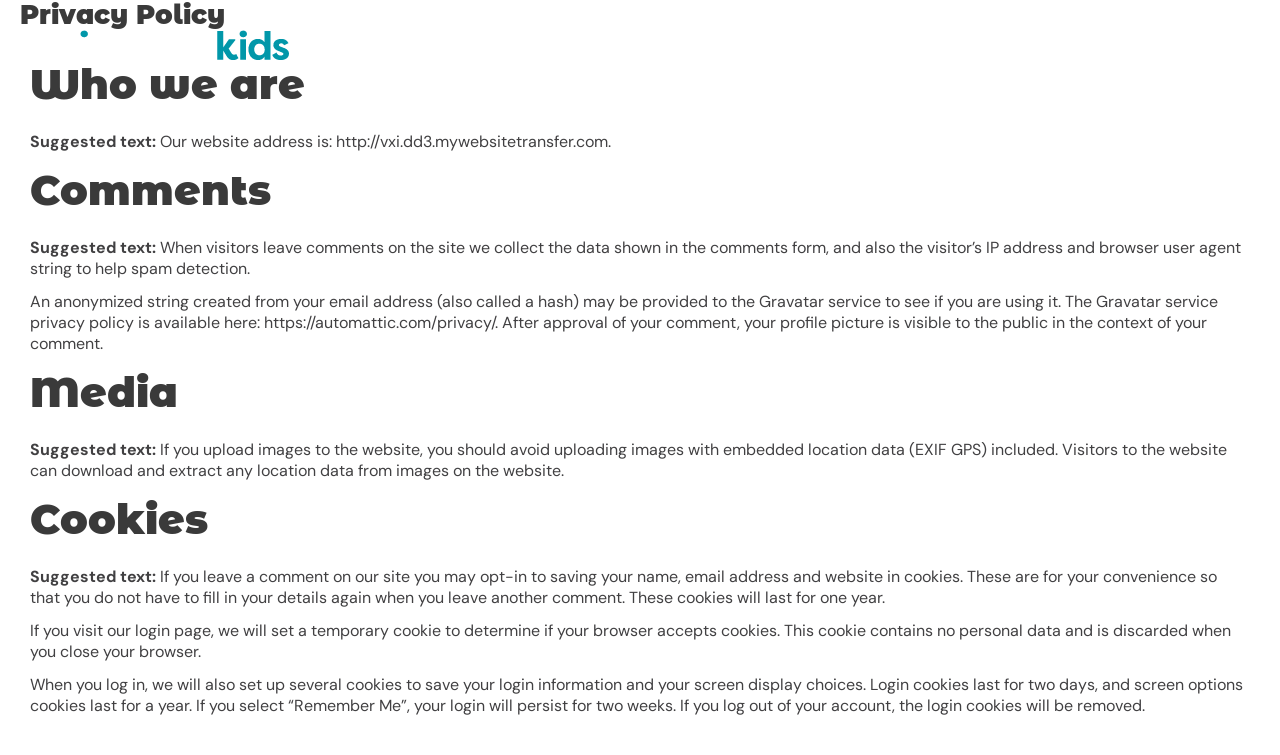

--- FILE ---
content_type: text/css
request_url: https://voiceoverkids.co.uk/wp-content/themes/astra-child/style.css?ver=1748339346
body_size: 3037
content:
/**
Theme Name: Voiceover Kids
Theme URI: https://wpastra.com/
Author: Brainstorm Force
Author URI: https://wpastra.com/about/?utm_source=theme_preview&utm_medium=author_link&utm_campaign=astra_theme
Description: Astra is fast, fully customizable & beautiful WordPress theme suitable for blog, personal portfolio, business website and WooCommerce storefront. It is very lightweight (less than 50KB on frontend) and offers unparalleled speed. Built with SEO in mind, Astra comes with Schema.org code integrated and is Native AMP ready so search engines will love your site. It offers special features and templates so it works perfectly with all page builders like Elementor, Beaver Builder, Visual Composer, SiteOrigin, Divi, etc. Some of the other features: # WooCommerce Ready # Responsive # RTL & Translation Ready # Extendible with premium addons # Regularly updated # Designed, Developed, Maintained & Supported by Brainstorm Force. Looking for a perfect base theme? Look no further. Astra is fast, fully customizable and WooCommerce ready theme that you can use for building any kind of website!
Template: astra
Version: 3.7.6
Requires at least: 5.3
Tested up to: 5.8.2
Requires PHP: 5.3
License: GNU General Public License v2 or later
License URI: https://www.gnu.org/licenses/gpl-2.0.html
Text Domain: astra
Domain Path: /languages
Tags: custom-menu, custom-logo, entertainment, one-column, two-columns, left-sidebar, e-commerce, right-sidebar, custom-colors, editor-style, featured-images, full-width-template, microformats, post-formats, rtl-language-support, theme-options, threaded-comments, translation-ready, blog
AMP: true

Astra WordPress Theme, Copyright 2020 WPAstra.
Astra is distributed under the terms of the GNU GPL.

Astra is based on Underscores https://underscores.me/, (C) 2012-2020 Automattic, Inc.
Underscores is distributed under the terms of the GNU GPL v2 or later.

Normalizing styles have been helped along thanks to the fine work of.
Nicolas Gallagher and Jonathan Neal https://necolas.github.com/normalize.css/

Astra icon font is based on IcoMoon-Free vector icon by Keyamoon.
IcoMoon-Free vector icon distributed under terms of CC BY 4.0 or GPL. (https://creativecommons.org/licenses/by/4.0/ or https://www.gnu.org/licenses/gpl.html)
Source: http://keyamoon.com/

Flexibility is a JavaScript polyfill for Flexbox By Jonathan Neal, 10up. (https://github.com/jonathantneal/flexibility)
Licensed under MIT ( https://github.com/jonathantneal/flexibility/blob/master/LICENSE.md )

Screenshot image is a collage of actual sites created using the Astra WordPress Theme.

Icons used in the Screenshot image are all licensed under Creative Commons ( CC BY 4.0 ) License ( https://fontawesome.com/license/free )
https://fontawesome.com/v5.15/icons/store?style=solid
https://fontawesome.com/v5.15/icons/shopping-cart?style=solid
https://fontawesome.com/v5.15/icons/pen-square?style=solid
https://fontawesome.com/v5.15/icons/user-tie?style=solid
https://fontawesome.com/v5.15/icons/user-tie?style=solid

Illustrations used in the Screenshot images are all licensed under Creative Commons ( CC0 ) License ( https://gumroad.com/l/humaaans )
https://websitedemos.net/web-design-agency-08/wp-content/uploads/sites/796/2021/05/standing-24.png
https://websitedemos.net/web-design-agency-08/wp-content/uploads/sites/796/2021/05/sitting-2.png

Hand-drawn illustrations used are created by Brainstorm Force and released under Creative Commons ( CC0 ) License.
https://websitedemos.net/web-design-agency-08/wp-content/uploads/sites/796/2021/05/girl-with-image-container.png
https://websitedemos.net/web-design-agency-08/wp-content/uploads/sites/796/2021/05/boy-with-code-container.png
https://websitedemos.net/web-design-agency-08/wp-content/uploads/sites/796/2021/05/web-browser.png

The same site as screenshot can be imported from here https://websitedemos.net/web-design-agency-08/.

For more information, refer to this document on how to create a page like in the screenshot - https://wpastra.com/docs/replicating-the-screenshot/.

Astra default breadcrumb is based on Breadcrumb Trail by Justin Tadlock. (https://github.com/justintadlock/breadcrumb-trail)
Breadcrumb Trail is distributed under the terms of the GNU GPL v2 or later.

Astra local fonts feature is based on Webfonts Loader by WordPress Themes Team (WPTT). (https://github.com/WPTT/webfont-loader)
Licensed under MIT ( https://github.com/WPTT/webfont-loader/blob/master/LICENSE )

/* Note: The CSS files are loaded from assets/css/ folder. */
/* Colours */
/*-----
Containers -------------- */
.header-section > .elementor-container {
  min-height: calc(93vh + 125px) !important;
}
.header-section #header-menu-section {
  padding: 0 10px;
}
@media (min-width: 1024px) {
  .header-section #header-menu-section > .elementor-container {
    padding: 0 0% !important;
    max-width: 100% !important;
  }
}
@media (max-width: 769px) {
  .header-section #header-menu-section > .elementor-container {
    padding: 0 !important;
    max-width: 100% !important;
  }
  .header-section #header-menu-section > .elementor-container .elementor-widget-image {
    text-align: left;
  }
}

/* Padding for all sections above iPad */
@media (min-width: 786px) {
  .intro-section {
    padding: 100px 7%;
  }

  .downloads-section {
    padding: 130px 7% 60px;
    margin-top: -100px;
  }

  .quote-section {
    padding: 200px 7% 100px 7%;
  }

  .our-work-section {
    padding: 50px 7% 10px 7%;
  }

  .our-team-section {
    padding: 100px 7% 100px 7%;
  }

  .our-clients-section {
    padding: 50px 7%;
  }

  .our-news-section {
    padding: 200px 7%;
  }

  .sign-up-section {
    padding: 100px 7%;
  }

  .follow-us-section {
    padding: 100px 7%;
  }
}
/*-----
Site Header -------------- */
#header-menu-section.elementor-sticky--effects > .elementor-container {
  min-height: 60px;
}

/* Site Menu - mobile/tablet*/
@media (max-width: 1024px) {
  li.menu-item a {
    border-bottom: 1px solid #0197a9 !important;
    padding: 10px 0;
    margin: 0 20px;
  }
}

@media (max-width: 1024px) {
  li:last-child a:last-child {
    border: none !important;
  }
}
/* Header Inner Section - where title lives */
#header-inner {
  max-width: 650px;
}
@media (max-width: 810px) {
  #header-inner {
    max-width: 60%;
  }
}
@media (max-width: 700px) {
  #header-inner {
    max-width: 80%;
  }
}
@media (max-width: 370px) {
  #header-inner {
    max-width: 95%;
  }
}
#header-inner span {
  color: #EAAC00;
}

/* Social and button in header */
#header-ext-links {
  position: absolute;
  bottom: 7%;
  right: 1%;
}
#header-ext-links .elementor-widget-wrap {
  display: flex;
  flex-direction: row-reverse;
  justify-content: flex-start;
  align-items: baseline;
}
#header-ext-links .elementor-widget-wrap .elementor-element {
  width: auto;
  margin-bottom: 0;
}

/*-----
Site Footer -------------- */
#footer-menu ul a {
  border-width: 0 !important;
}
@media (max-width: 768px) {
  #footer-menu ul {
    display: block;
    margin-left: 0;
    flex-wrap: nowrap;
  }
  #footer-menu ul a {
    margin-left: 0 !important;
    padding-left: 5px;
  }
}
@media (max-width: 767px) {
  #footer-menu ul {
    justify-content: flex-start;
  }
}

/*-----
Miscellaneous Sections -------------- */
/* Intro Section */
#intro-section {
  /* Background */
  background-image: url(/wp-content/uploads/2022/03/bg-02.svg), url(/wp-content/uploads/2022/03/bg-01.svg);
  background-position: right top, left center;
  background-size: 170px, 130px;
  background-position: 85% 10%, 10% 84%;
  background-repeat: no-repeat, no-repeat;
  /* Headline */
  /*  Intro paragraphs */
}
@media (max-width: 500px) {
  #intro-section {
    background-size: 65px, 73px;
    background-position: top right, bottom left;
  }
}
#intro-section .split-headline .top {
  color: #3c72aa;
}
#intro-section .split-headline .middle {
  color: #4395a8;
}
#intro-section .split-headline .bottom {
  color: #3c72aa;
}
@media (min-width: 500px) {
  #intro-section .split-headline .top {
    color: #3c72aa;
  }
  #intro-section .split-headline .middle {
    color: #4395a8;
    margin-left: 16%;
  }
  #intro-section .split-headline .bottom {
    color: #3c72aa;
    margin-left: 34%;
  }
}
@media (min-width: 500px) {
  #intro-section .intro-text-ed {
    max-width: 600px;
    margin: auto 0 0 34%;
  }
}

/* Get a quote */
@media (max-width: 810px) {
  #quote-section #quote-column .elementor-widget-wrap {
    background-image: none;
  }
}

/* Our Work Carousel */
/* #our-work-section .our-work-item {
  margin-top: 50px !important;
}
#our-work-section #our-work-carousel .ee-grid__item:nth-child(3n+2) .elementor-widget-wrap {
  margin-top: 30px;
}
#our-work-section #our-work-carousel .ee-grid__item:nth-child(3n+3) .elementor-widget-wrap {
  margin-top: -40px;
}
#our-work-section #our-work-carousel .ee-swiper__button {
  margin-top: -50px;
}
#our-work-section #our-work-carousel article.ee-post {
  background: transparent;
}
#our-work-section article {
  background-color: transparent;
}
#our-work-section .carousel-img {
  margin-bottom: 10px;
}
#our-work-section .carousel-title {
  margin-bottom: 10px;
}
#our-work-section .carousel-excerpt {
  margin-bottom: 10px;
}
#our-work-section .carousel-btn {
  margin-bottom: 10px;
}
@media (max-width: 768px) {
  #our-work-section .our-work-section {
    background-image: none;
  }
} */
#our-work-section .our-work-item {
  margin-top: 50px !important;
}
@media (min-width: 650px) {
	#our-work-carousel {
	margin-top: 80px;
}
}
#our-work-section #our-work-carousel .e-loop-item:nth-child(3n+2) {
  margin-top: 20px;
}
#our-work-section #our-work-carousel .e-loop-item:nth-child(3n+3) {
  margin-top: 45px;
}

#our-work-section #our-work-carousel .elementor-swiper-button {
  margin-top: -50px;
}
@media (max-width: 650px) {
	#our-work-section #our-work-carousel .elementor-swiper-button {
  margin-top: 20px;
}
}
#our-work-section #our-work-carousel article.ee-post {
  background: transparent;
}
#our-work-section article {
  background-color: transparent;
}
#our-work-section .carousel-img {
  margin-bottom: 10px;
}
#our-work-section .carousel-title {
  margin-bottom: 10px;
}
#our-work-section .carousel-excerpt {
  margin-bottom: 10px;
}
#our-work-section .carousel-btn {
  margin-bottom: 10px;
}
@media (max-width: 768px) {
  #our-work-section .our-work-section {
    background-image: none;
  }
}


/* Downloads Table */
#downloads-section {
  background-position: 100% 100px;
  background-size: 40%;
}
@media (min-width: 768px) {
  #downloads-section {
    background-position: 100% 76%;
  }
}
@media (min-width: 1270px) {
  #downloads-section {
    background-size: 35%;
  }
}
@media (max-width: 1024px) {
  #downloads-section {
    background-image: none;
  }
}

@media (max-width: 768px) {
  .downloads-inner-wrap {
    width: 100% !important;
    margin-top: 0 !important;
  }
  .downloads-inner-wrap .elementor-widget-wrap {
    padding: 8px;
  }
}
.downloads-inner-wrap .elementor-icon-list-item {
  display: flex;
  flex-direction: row-reverse;
}
.downloads-inner-wrap .elementor-icon-list-item .elementor-icon-list-icon {
  margin-left: 6px;
}

/* FORMS */
input[type=text]:focus,
input[type=email]:focus,
input[type=tel]:focus,
textarea {
  background-color: transparent !important;
  box-shadow: none !important;
}

/* Client Logos */
@media (max-width: 767px) {
  #client-logos #gallery-1 {
    -webkit-columns: 3;
       -moz-columns: 3;
            columns: 3;
  }
}

/* Carousels */
span.swiper-pagination-bullet {
  background: #EAAC00;
  opacity: 1;
}

span.swiper-pagination-bullet-active {
  background: #3c72aa;
}

/* Test Gallery */
#test-gallery .ee-gallery {
  align-items: center;
  justify-content: center;
}

/*-----
Tests - DELETE THIS -------------- */


--- FILE ---
content_type: text/css
request_url: https://voiceoverkids.co.uk/wp-content/uploads/elementor/css/post-5.css?ver=1769111287
body_size: 278
content:
.elementor-kit-5{--e-global-color-primary:#0197A9;--e-global-color-secondary:#3C72AA;--e-global-color-text:#414042;--e-global-color-accent:#F7D22A;--e-global-color-e52cba7:#E65E78;--e-global-color-89e561e:#FFFFFF;--e-global-color-938843e:#16263D;--e-global-color-32c8e41:#322868;--e-global-typography-primary-font-family:"DM Sans";--e-global-typography-primary-font-size:16px;--e-global-typography-primary-font-weight:600;--e-global-typography-secondary-font-family:"Montserrat Alternates";--e-global-typography-secondary-font-weight:600;--e-global-typography-text-font-family:"DM Sans";--e-global-typography-text-font-size:16px;--e-global-typography-text-font-weight:400;--e-global-typography-accent-font-weight:500;font-family:"DM Sans", Sans-serif;font-size:16px;line-height:21px;}.elementor-kit-5 e-page-transition{background-color:#FFBC7D;}.elementor-kit-5 p{margin-block-end:12px;}.elementor-kit-5 h1{font-family:"Montserrat Alternates", Sans-serif;font-weight:900;}.elementor-kit-5 h2{font-family:"Montserrat Alternates", Sans-serif;font-size:41px;font-weight:900;}.elementor-kit-5 h3{font-family:"Montserrat Alternates", Sans-serif;}.elementor-section.elementor-section-boxed > .elementor-container{max-width:1400px;}.e-con{--container-max-width:1400px;}.elementor-widget:not(:last-child){--kit-widget-spacing:20px;}.elementor-element{--widgets-spacing:20px 20px;--widgets-spacing-row:20px;--widgets-spacing-column:20px;}{}h1.entry-title{display:var(--page-title-display);}@media(max-width:1024px){.elementor-section.elementor-section-boxed > .elementor-container{max-width:1024px;}.e-con{--container-max-width:1024px;}}@media(max-width:767px){.elementor-section.elementor-section-boxed > .elementor-container{max-width:767px;}.e-con{--container-max-width:767px;}}

--- FILE ---
content_type: text/css
request_url: https://voiceoverkids.co.uk/wp-content/uploads/elementor/css/post-99.css?ver=1769111288
body_size: 722
content:
.elementor-99 .elementor-element.elementor-element-455b3b9:not(.elementor-motion-effects-element-type-background), .elementor-99 .elementor-element.elementor-element-455b3b9 > .elementor-motion-effects-container > .elementor-motion-effects-layer{background-color:var( --e-global-color-938843e );}.elementor-99 .elementor-element.elementor-element-455b3b9{transition:background 0.3s, border 0.3s, border-radius 0.3s, box-shadow 0.3s;padding:20px 0px 10px 0px;}.elementor-99 .elementor-element.elementor-element-455b3b9 > .elementor-background-overlay{transition:background 0.3s, border-radius 0.3s, opacity 0.3s;}.elementor-widget-theme-site-logo .widget-image-caption{color:var( --e-global-color-text );}.elementor-99 .elementor-element.elementor-element-cd9c1bf{text-align:start;}.elementor-99 .elementor-element.elementor-element-cd9c1bf img{width:100%;max-width:94%;height:47px;}.elementor-99 .elementor-element.elementor-element-6ed77f4{--grid-template-columns:repeat(0, auto);text-align:left;--icon-size:20px;--grid-column-gap:5px;--grid-row-gap:0px;}.elementor-99 .elementor-element.elementor-element-6ed77f4 .elementor-social-icon{background-color:#FFFFFF00;--icon-padding:0.3em;}.elementor-widget-nav-menu .elementor-nav-menu--main .elementor-item{color:var( --e-global-color-text );fill:var( --e-global-color-text );}.elementor-widget-nav-menu .elementor-nav-menu--main .elementor-item:hover,
					.elementor-widget-nav-menu .elementor-nav-menu--main .elementor-item.elementor-item-active,
					.elementor-widget-nav-menu .elementor-nav-menu--main .elementor-item.highlighted,
					.elementor-widget-nav-menu .elementor-nav-menu--main .elementor-item:focus{color:var( --e-global-color-accent );fill:var( --e-global-color-accent );}.elementor-widget-nav-menu .elementor-nav-menu--main:not(.e--pointer-framed) .elementor-item:before,
					.elementor-widget-nav-menu .elementor-nav-menu--main:not(.e--pointer-framed) .elementor-item:after{background-color:var( --e-global-color-accent );}.elementor-widget-nav-menu .e--pointer-framed .elementor-item:before,
					.elementor-widget-nav-menu .e--pointer-framed .elementor-item:after{border-color:var( --e-global-color-accent );}.elementor-widget-nav-menu{--e-nav-menu-divider-color:var( --e-global-color-text );}.elementor-99 .elementor-element.elementor-element-4dd92e0 .elementor-nav-menu .elementor-item{font-family:"Montserrat Alternates", Sans-serif;font-weight:500;}.elementor-99 .elementor-element.elementor-element-4dd92e0 .elementor-nav-menu--main .elementor-item{color:#FFFFFF;fill:#FFFFFF;padding-left:13px;padding-right:13px;}.elementor-99 .elementor-element.elementor-element-4dd92e0 .elementor-nav-menu--main .elementor-item:hover,
					.elementor-99 .elementor-element.elementor-element-4dd92e0 .elementor-nav-menu--main .elementor-item.elementor-item-active,
					.elementor-99 .elementor-element.elementor-element-4dd92e0 .elementor-nav-menu--main .elementor-item.highlighted,
					.elementor-99 .elementor-element.elementor-element-4dd92e0 .elementor-nav-menu--main .elementor-item:focus{color:var( --e-global-color-primary );fill:var( --e-global-color-primary );}.elementor-widget-text-editor{color:var( --e-global-color-text );}.elementor-widget-text-editor.elementor-drop-cap-view-stacked .elementor-drop-cap{background-color:var( --e-global-color-primary );}.elementor-widget-text-editor.elementor-drop-cap-view-framed .elementor-drop-cap, .elementor-widget-text-editor.elementor-drop-cap-view-default .elementor-drop-cap{color:var( --e-global-color-primary );border-color:var( --e-global-color-primary );}.elementor-99 .elementor-element.elementor-element-6851e32{text-align:end;font-size:14px;font-weight:500;color:var( --e-global-color-89e561e );}.elementor-theme-builder-content-area{height:400px;}.elementor-location-header:before, .elementor-location-footer:before{content:"";display:table;clear:both;}@media(max-width:1024px){.elementor-99 .elementor-element.elementor-element-4dd92e0 .elementor-nav-menu .elementor-item{font-size:14px;}}@media(min-width:768px){.elementor-99 .elementor-element.elementor-element-880c385{width:19.949%;}.elementor-99 .elementor-element.elementor-element-ba4e987{width:80.051%;}}@media(max-width:767px){.elementor-99 .elementor-element.elementor-element-4dd92e0{margin:0px 0px calc(var(--kit-widget-spacing, 0px) + 0px) 0px;padding:0px 0px 0px 0px;--e-nav-menu-horizontal-menu-item-margin:calc( 0px / 2 );}.elementor-99 .elementor-element.elementor-element-4dd92e0 .elementor-nav-menu--main .elementor-item{padding-left:7px;padding-right:7px;padding-top:5px;padding-bottom:5px;}.elementor-99 .elementor-element.elementor-element-4dd92e0 .elementor-nav-menu--main:not(.elementor-nav-menu--layout-horizontal) .elementor-nav-menu > li:not(:last-child){margin-bottom:0px;}.elementor-99 .elementor-element.elementor-element-6851e32{padding:9px 9px 9px 9px;text-align:start;}}

--- FILE ---
content_type: image/svg+xml
request_url: https://voiceoverkids.co.uk/wp-content/uploads/2022/03/voiceoverkids-logo-white-RGB.svg
body_size: 1165
content:
<svg xmlns="http://www.w3.org/2000/svg" xmlns:xlink="http://www.w3.org/1999/xlink" id="Layer_1" x="0px" y="0px" viewBox="0 0 1010 140" style="enable-background:new 0 0 1010 140;" xml:space="preserve"><style type="text/css">	.st0{fill:#FFFFFF;}	.st1{fill:#0197A9;}</style><g>	<path class="st0" d="M132.3,42.8c-23.2,0-43.9,16.6-43.9,41.5c0,10.4,3.6,19.3,9.4,26.2l-3.9,16.1c-0.1,0.4-0.1,0.9,0,1.3  c0.4,1.3,1.8,2,3.1,1.6l19.7-6.2c4.9,1.7,10.1,2.6,15.5,2.6c23.3,0,43.9-16.8,43.9-41.7C176.2,59.6,155.6,42.8,132.3,42.8z   M132.3,106.2c-11.4,0-21.3-9.2-21.3-21.8c0-12.4,10-21.6,21.3-21.6c11.5,0,21.3,9.3,21.3,21.6C153.6,96.8,143.8,106.2,132.3,106.2  z"></path>	<g>		<path class="st0" d="M60.4,124.3h-23L4,44.6h25.3l19.4,53.8l19.6-53.8h25.3L60.4,124.3z"></path>		<path class="st0" d="M183,124.3V44.6h23.2v79.8H183z"></path>		<path class="st0" d="M259.7,42.8c8.2,0,19,1.7,32.7,11.8l-10.6,17c-7.8-7-17-7.9-21-7.9c-13.5,0-22.5,8.6-22.5,20.7   s9,20.7,22.5,20.7c4,0,13.2-0.9,21-7.9l10.6,17c-13.7,10.1-24.4,11.8-32.7,11.8c-27.4,0-44.6-17.9-44.6-41.5   S232.3,42.8,259.7,42.8z"></path>		<path class="st0" d="M379.9,110.3c-11.4,12.4-26.4,15.7-37.2,15.7c-29.5,0-45.7-18.5-45.7-41.2c0-23.5,18.4-42,44-42   c22.1,0,43.2,15.2,43.2,47h-64.2c0.5,10,9.6,17.3,24.4,17.3c8.2,0,16.5-4.2,22.1-9.5L379.9,110.3z M320.5,75.8h40   c-1.6-10.3-12-14.2-19.7-14.2C333.3,61.7,323.3,65.1,320.5,75.8z"></path>		<path class="st0" d="M432.4,42.8c23.3,0,43.9,16.8,43.9,41.5c0,24.9-20.5,41.7-43.9,41.7c-23.2,0-43.9-16.6-43.9-41.7   C388.5,59.5,409.2,42.8,432.4,42.8z M432.4,106.1c11.5,0,21.3-9.3,21.3-21.8c0-12.3-9.8-21.6-21.3-21.6   c-11.4,0-21.3,9.2-21.3,21.6C411.1,97,421,106.1,432.4,106.1z"></path>		<path class="st0" d="M531.5,124.3h-23L475,44.6h25.3l19.4,53.8l19.6-53.8h25.3L531.5,124.3z"></path>		<path class="st0" d="M644.4,110.3C633,122.8,617.9,126,607.2,126c-29.5,0-45.7-18.5-45.7-41.2c0-23.5,18.3-42,44-42   c22.1,0,43.2,15.2,43.2,47h-64.2c0.5,10,9.6,17.3,24.4,17.3c8.2,0,16.5-4.2,22.1-9.5L644.4,110.3z M585,75.8h40   c-1.6-10.3-12-14.2-19.7-14.2C597.7,61.7,587.8,65.1,585,75.8z"></path>		<path class="st0" d="M682.5,62c2.6-14.5,14.9-19.1,21.9-19.1c2.6,0,3.4,0.2,5.9,0.6v22.9c-3.3-0.8-7.5-1.1-9.8-1.1   c-8.7,0-17.4,5.1-17.4,15.7v43.4H660V44.6h22.5V62z"></path>		<path class="st1" d="M767.8,44.6h25.7v3.1l-26.4,33.3l10.4,16.6c3.6,5.4,6.4,7.2,10.9,7.2c1.7,0,5.8-0.8,8.6-2.8l8.7,16.3   c-7.2,6.4-14.6,7.8-20.8,7.8c-9,0-17.3-3-23.6-12.1l-16-25.8v36.2H722V11.9h23.2v65L767.8,44.6z"></path>		<path class="st1" d="M824.8,10.2c8.2,0,14.8,5.4,14.8,13.2c0,7.6-6.5,12.9-14.8,12.9c-8.4,0-14.6-5.3-14.6-12.9   C810.2,15.6,816.4,10.2,824.8,10.2z M813,124.3V44.6h23.2v79.8H813z"></path>		<path class="st1" d="M932.4,11.9v112.4h-23.2v-11.7c-5.8,8.2-13.4,13.4-25,13.4c-24.3,0-38.9-18.7-38.9-42   c0-22.4,13.5-41.2,38.4-41.2c10.7,0,20.1,5.3,25.5,12.6V11.9H932.4z M889,107.2c11.4,0,20.8-7.3,20.8-21.8   c0-14.8-8.9-23.8-21.5-23.8c-12.8,0-19.9,10.3-19.9,22.5C868.5,97,876.3,107.2,889,107.2z"></path>		<path class="st1" d="M956.7,96.2c2.3,9.2,10.4,12,16.8,12c5.1,0,10.4-2,10.4-6.1c0-2.6-1.6-4.5-5.9-6.1l-14-5.9   c-19-6.7-19.9-19.3-19.9-22.9c0-16,14.1-24.4,31.3-24.4c9.2,0,21.3,2.5,28.8,16.8l-17.9,8.2c-2-6.4-7.8-7.6-11.4-7.6   c-4.4,0-8.9,2.5-8.9,6.5c0,3.4,3.4,5.3,7.5,6.8l12,4.7c18.8,5.4,20.5,17.7,20.5,23c0,16.3-15.1,24.7-32.7,24.7   c-11.8,0-28-3.7-33.4-20.4L956.7,96.2z"></path>	</g>	<path class="st1" d="M194.8,10.2c8.2,0,14.8,5.4,14.8,13.2c0,7.6-6.5,12.9-14.8,12.9c-8.4,0-14.6-5.3-14.6-12.9  C180.2,15.6,186.4,10.2,194.8,10.2z"></path></g></svg>